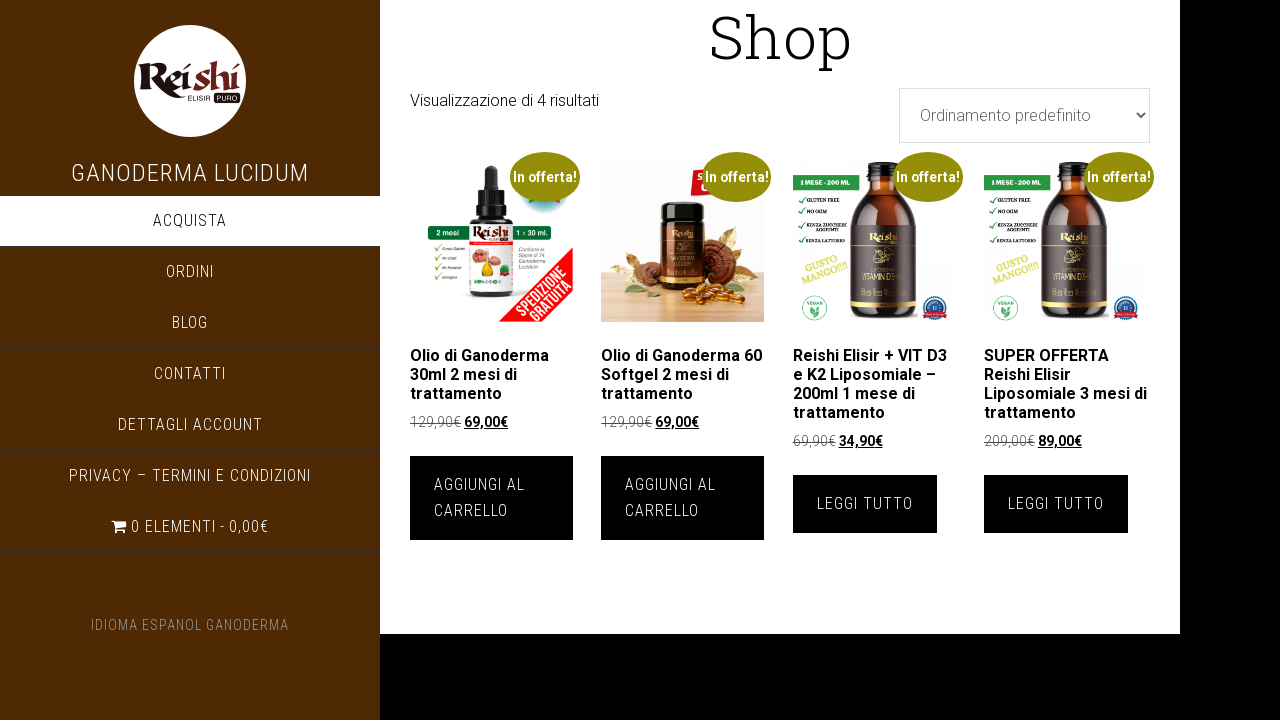

--- FILE ---
content_type: text/html; charset=UTF-8
request_url: https://reishi-elisir.com/negozio/
body_size: 13256
content:
<!DOCTYPE html>
<html lang="it-IT">
<head >
<meta charset="UTF-8" />
<meta name="viewport" content="width=device-width, initial-scale=1" />
<link rel="dns-prefetch" href="//cdn.hu-manity.co" />
		<!-- Cookie Compliance -->
		<script type="text/javascript">var huOptions = {"appID":"reishi-elisircom-5869e2e","currentLanguage":"it","blocking":true,"globalCookie":false,"isAdmin":false,"privacyConsent":true,"forms":[],"debugMode":true,"customProviders":[],"customPatterns":[]};</script>
		<script type="text/javascript" src="https://cdn.hu-manity.co/hu-banner.min.js"></script><meta name='robots' content='index, follow, max-image-preview:large, max-snippet:-1, max-video-preview:-1' />

	<!-- This site is optimized with the Yoast SEO plugin v26.8 - https://yoast.com/product/yoast-seo-wordpress/ -->
	<title>Shop - Ganoderma Lucidum</title>
	<link rel="canonical" href="https://reishi-elisir.com/negozio/" />
	<meta property="og:locale" content="it_IT" />
	<meta property="og:type" content="article" />
	<meta property="og:title" content="Shop - Ganoderma Lucidum" />
	<meta property="og:url" content="https://reishi-elisir.com/negozio/" />
	<meta property="og:site_name" content="Ganoderma Lucidum" />
	<meta property="article:publisher" content="https://www.facebook.com/ReishiElisir/" />
	<meta name="twitter:card" content="summary_large_image" />
	<meta name="twitter:site" content="@italianway_net" />
	<script type="application/ld+json" class="yoast-schema-graph">{"@context":"https://schema.org","@graph":[{"@type":"WebPage","@id":"https://reishi-elisir.com/negozio/","url":"https://reishi-elisir.com/negozio/","name":"Shop - Ganoderma Lucidum","isPartOf":{"@id":"https://reishi-elisir.com/#website"},"datePublished":"2019-09-12T10:34:15+00:00","breadcrumb":{"@id":"https://reishi-elisir.com/negozio/#breadcrumb"},"inLanguage":"it-IT","potentialAction":[{"@type":"ReadAction","target":["https://reishi-elisir.com/negozio/"]}]},{"@type":"BreadcrumbList","@id":"https://reishi-elisir.com/negozio/#breadcrumb","itemListElement":[{"@type":"ListItem","position":1,"name":"Home","item":"https://reishi-elisir.com/"},{"@type":"ListItem","position":2,"name":"Shop"}]},{"@type":"WebSite","@id":"https://reishi-elisir.com/#website","url":"https://reishi-elisir.com/","name":"Ganoderma Lucidum estratto puro (Reishi Elisir®)","description":"","publisher":{"@id":"https://reishi-elisir.com/#organization"},"potentialAction":[{"@type":"SearchAction","target":{"@type":"EntryPoint","urlTemplate":"https://reishi-elisir.com/?s={search_term_string}"},"query-input":{"@type":"PropertyValueSpecification","valueRequired":true,"valueName":"search_term_string"}}],"inLanguage":"it-IT"},{"@type":"Organization","@id":"https://reishi-elisir.com/#organization","name":"Ganoderma Lucidum","url":"https://reishi-elisir.com/","logo":{"@type":"ImageObject","inLanguage":"it-IT","@id":"https://reishi-elisir.com/#/schema/logo/image/","url":"https://reishi-elisir.com/wp-content/uploads/2018/03/logo-italianway-2018-SMALL.png","contentUrl":"https://reishi-elisir.com/wp-content/uploads/2018/03/logo-italianway-2018-SMALL.png","width":300,"height":194,"caption":"Ganoderma Lucidum"},"image":{"@id":"https://reishi-elisir.com/#/schema/logo/image/"},"sameAs":["https://www.facebook.com/ReishiElisir/","https://x.com/italianway_net","https://www.instagram.com/italian_way_benessere/","https://sk.linkedin.com/in/luca-baggiolini-a04894149","https://www.pinterest.it/italianwaysuperfood/","https://www.youtube.com/channel/UCPYtGyHVZphu3KURazIx7og"]}]}</script>
	<!-- / Yoast SEO plugin. -->


<link rel='dns-prefetch' href='//www.googletagmanager.com' />
<link rel='dns-prefetch' href='//fonts.googleapis.com' />
<link rel='dns-prefetch' href='//use.fontawesome.com' />
<link rel="alternate" type="application/rss+xml" title="Ganoderma Lucidum &raquo; Feed" href="https://reishi-elisir.com/feed/" />
<link rel="alternate" type="application/rss+xml" title="Ganoderma Lucidum &raquo; Feed dei commenti" href="https://reishi-elisir.com/comments/feed/" />
<link rel="alternate" title="oEmbed (JSON)" type="application/json+oembed" href="https://reishi-elisir.com/wp-json/oembed/1.0/embed?url=https%3A%2F%2Freishi-elisir.com%2Fnegozio%2F" />
<link rel="alternate" title="oEmbed (XML)" type="text/xml+oembed" href="https://reishi-elisir.com/wp-json/oembed/1.0/embed?url=https%3A%2F%2Freishi-elisir.com%2Fnegozio%2F&#038;format=xml" />
<style id='wp-img-auto-sizes-contain-inline-css' type='text/css'>
img:is([sizes=auto i],[sizes^="auto," i]){contain-intrinsic-size:3000px 1500px}
/*# sourceURL=wp-img-auto-sizes-contain-inline-css */
</style>
<link rel='stylesheet' id='sixteen-nine-pro-theme-css' href='https://reishi-elisir.com/wp-content/themes/sixteen-nine-pro/style.css?ver=1.1' type='text/css' media='all' />
<style id='wp-emoji-styles-inline-css' type='text/css'>

	img.wp-smiley, img.emoji {
		display: inline !important;
		border: none !important;
		box-shadow: none !important;
		height: 1em !important;
		width: 1em !important;
		margin: 0 0.07em !important;
		vertical-align: -0.1em !important;
		background: none !important;
		padding: 0 !important;
	}
/*# sourceURL=wp-emoji-styles-inline-css */
</style>
<link rel='stylesheet' id='wp-block-library-css' href='https://reishi-elisir.com/wp-includes/css/dist/block-library/style.min.css?ver=6.9' type='text/css' media='all' />
<style id='classic-theme-styles-inline-css' type='text/css'>
/*! This file is auto-generated */
.wp-block-button__link{color:#fff;background-color:#32373c;border-radius:9999px;box-shadow:none;text-decoration:none;padding:calc(.667em + 2px) calc(1.333em + 2px);font-size:1.125em}.wp-block-file__button{background:#32373c;color:#fff;text-decoration:none}
/*# sourceURL=/wp-includes/css/classic-themes.min.css */
</style>
<style id='global-styles-inline-css' type='text/css'>
:root{--wp--preset--aspect-ratio--square: 1;--wp--preset--aspect-ratio--4-3: 4/3;--wp--preset--aspect-ratio--3-4: 3/4;--wp--preset--aspect-ratio--3-2: 3/2;--wp--preset--aspect-ratio--2-3: 2/3;--wp--preset--aspect-ratio--16-9: 16/9;--wp--preset--aspect-ratio--9-16: 9/16;--wp--preset--color--black: #000000;--wp--preset--color--cyan-bluish-gray: #abb8c3;--wp--preset--color--white: #ffffff;--wp--preset--color--pale-pink: #f78da7;--wp--preset--color--vivid-red: #cf2e2e;--wp--preset--color--luminous-vivid-orange: #ff6900;--wp--preset--color--luminous-vivid-amber: #fcb900;--wp--preset--color--light-green-cyan: #7bdcb5;--wp--preset--color--vivid-green-cyan: #00d084;--wp--preset--color--pale-cyan-blue: #8ed1fc;--wp--preset--color--vivid-cyan-blue: #0693e3;--wp--preset--color--vivid-purple: #9b51e0;--wp--preset--gradient--vivid-cyan-blue-to-vivid-purple: linear-gradient(135deg,rgb(6,147,227) 0%,rgb(155,81,224) 100%);--wp--preset--gradient--light-green-cyan-to-vivid-green-cyan: linear-gradient(135deg,rgb(122,220,180) 0%,rgb(0,208,130) 100%);--wp--preset--gradient--luminous-vivid-amber-to-luminous-vivid-orange: linear-gradient(135deg,rgb(252,185,0) 0%,rgb(255,105,0) 100%);--wp--preset--gradient--luminous-vivid-orange-to-vivid-red: linear-gradient(135deg,rgb(255,105,0) 0%,rgb(207,46,46) 100%);--wp--preset--gradient--very-light-gray-to-cyan-bluish-gray: linear-gradient(135deg,rgb(238,238,238) 0%,rgb(169,184,195) 100%);--wp--preset--gradient--cool-to-warm-spectrum: linear-gradient(135deg,rgb(74,234,220) 0%,rgb(151,120,209) 20%,rgb(207,42,186) 40%,rgb(238,44,130) 60%,rgb(251,105,98) 80%,rgb(254,248,76) 100%);--wp--preset--gradient--blush-light-purple: linear-gradient(135deg,rgb(255,206,236) 0%,rgb(152,150,240) 100%);--wp--preset--gradient--blush-bordeaux: linear-gradient(135deg,rgb(254,205,165) 0%,rgb(254,45,45) 50%,rgb(107,0,62) 100%);--wp--preset--gradient--luminous-dusk: linear-gradient(135deg,rgb(255,203,112) 0%,rgb(199,81,192) 50%,rgb(65,88,208) 100%);--wp--preset--gradient--pale-ocean: linear-gradient(135deg,rgb(255,245,203) 0%,rgb(182,227,212) 50%,rgb(51,167,181) 100%);--wp--preset--gradient--electric-grass: linear-gradient(135deg,rgb(202,248,128) 0%,rgb(113,206,126) 100%);--wp--preset--gradient--midnight: linear-gradient(135deg,rgb(2,3,129) 0%,rgb(40,116,252) 100%);--wp--preset--font-size--small: 13px;--wp--preset--font-size--medium: 20px;--wp--preset--font-size--large: 36px;--wp--preset--font-size--x-large: 42px;--wp--preset--spacing--20: 0.44rem;--wp--preset--spacing--30: 0.67rem;--wp--preset--spacing--40: 1rem;--wp--preset--spacing--50: 1.5rem;--wp--preset--spacing--60: 2.25rem;--wp--preset--spacing--70: 3.38rem;--wp--preset--spacing--80: 5.06rem;--wp--preset--shadow--natural: 6px 6px 9px rgba(0, 0, 0, 0.2);--wp--preset--shadow--deep: 12px 12px 50px rgba(0, 0, 0, 0.4);--wp--preset--shadow--sharp: 6px 6px 0px rgba(0, 0, 0, 0.2);--wp--preset--shadow--outlined: 6px 6px 0px -3px rgb(255, 255, 255), 6px 6px rgb(0, 0, 0);--wp--preset--shadow--crisp: 6px 6px 0px rgb(0, 0, 0);}:where(.is-layout-flex){gap: 0.5em;}:where(.is-layout-grid){gap: 0.5em;}body .is-layout-flex{display: flex;}.is-layout-flex{flex-wrap: wrap;align-items: center;}.is-layout-flex > :is(*, div){margin: 0;}body .is-layout-grid{display: grid;}.is-layout-grid > :is(*, div){margin: 0;}:where(.wp-block-columns.is-layout-flex){gap: 2em;}:where(.wp-block-columns.is-layout-grid){gap: 2em;}:where(.wp-block-post-template.is-layout-flex){gap: 1.25em;}:where(.wp-block-post-template.is-layout-grid){gap: 1.25em;}.has-black-color{color: var(--wp--preset--color--black) !important;}.has-cyan-bluish-gray-color{color: var(--wp--preset--color--cyan-bluish-gray) !important;}.has-white-color{color: var(--wp--preset--color--white) !important;}.has-pale-pink-color{color: var(--wp--preset--color--pale-pink) !important;}.has-vivid-red-color{color: var(--wp--preset--color--vivid-red) !important;}.has-luminous-vivid-orange-color{color: var(--wp--preset--color--luminous-vivid-orange) !important;}.has-luminous-vivid-amber-color{color: var(--wp--preset--color--luminous-vivid-amber) !important;}.has-light-green-cyan-color{color: var(--wp--preset--color--light-green-cyan) !important;}.has-vivid-green-cyan-color{color: var(--wp--preset--color--vivid-green-cyan) !important;}.has-pale-cyan-blue-color{color: var(--wp--preset--color--pale-cyan-blue) !important;}.has-vivid-cyan-blue-color{color: var(--wp--preset--color--vivid-cyan-blue) !important;}.has-vivid-purple-color{color: var(--wp--preset--color--vivid-purple) !important;}.has-black-background-color{background-color: var(--wp--preset--color--black) !important;}.has-cyan-bluish-gray-background-color{background-color: var(--wp--preset--color--cyan-bluish-gray) !important;}.has-white-background-color{background-color: var(--wp--preset--color--white) !important;}.has-pale-pink-background-color{background-color: var(--wp--preset--color--pale-pink) !important;}.has-vivid-red-background-color{background-color: var(--wp--preset--color--vivid-red) !important;}.has-luminous-vivid-orange-background-color{background-color: var(--wp--preset--color--luminous-vivid-orange) !important;}.has-luminous-vivid-amber-background-color{background-color: var(--wp--preset--color--luminous-vivid-amber) !important;}.has-light-green-cyan-background-color{background-color: var(--wp--preset--color--light-green-cyan) !important;}.has-vivid-green-cyan-background-color{background-color: var(--wp--preset--color--vivid-green-cyan) !important;}.has-pale-cyan-blue-background-color{background-color: var(--wp--preset--color--pale-cyan-blue) !important;}.has-vivid-cyan-blue-background-color{background-color: var(--wp--preset--color--vivid-cyan-blue) !important;}.has-vivid-purple-background-color{background-color: var(--wp--preset--color--vivid-purple) !important;}.has-black-border-color{border-color: var(--wp--preset--color--black) !important;}.has-cyan-bluish-gray-border-color{border-color: var(--wp--preset--color--cyan-bluish-gray) !important;}.has-white-border-color{border-color: var(--wp--preset--color--white) !important;}.has-pale-pink-border-color{border-color: var(--wp--preset--color--pale-pink) !important;}.has-vivid-red-border-color{border-color: var(--wp--preset--color--vivid-red) !important;}.has-luminous-vivid-orange-border-color{border-color: var(--wp--preset--color--luminous-vivid-orange) !important;}.has-luminous-vivid-amber-border-color{border-color: var(--wp--preset--color--luminous-vivid-amber) !important;}.has-light-green-cyan-border-color{border-color: var(--wp--preset--color--light-green-cyan) !important;}.has-vivid-green-cyan-border-color{border-color: var(--wp--preset--color--vivid-green-cyan) !important;}.has-pale-cyan-blue-border-color{border-color: var(--wp--preset--color--pale-cyan-blue) !important;}.has-vivid-cyan-blue-border-color{border-color: var(--wp--preset--color--vivid-cyan-blue) !important;}.has-vivid-purple-border-color{border-color: var(--wp--preset--color--vivid-purple) !important;}.has-vivid-cyan-blue-to-vivid-purple-gradient-background{background: var(--wp--preset--gradient--vivid-cyan-blue-to-vivid-purple) !important;}.has-light-green-cyan-to-vivid-green-cyan-gradient-background{background: var(--wp--preset--gradient--light-green-cyan-to-vivid-green-cyan) !important;}.has-luminous-vivid-amber-to-luminous-vivid-orange-gradient-background{background: var(--wp--preset--gradient--luminous-vivid-amber-to-luminous-vivid-orange) !important;}.has-luminous-vivid-orange-to-vivid-red-gradient-background{background: var(--wp--preset--gradient--luminous-vivid-orange-to-vivid-red) !important;}.has-very-light-gray-to-cyan-bluish-gray-gradient-background{background: var(--wp--preset--gradient--very-light-gray-to-cyan-bluish-gray) !important;}.has-cool-to-warm-spectrum-gradient-background{background: var(--wp--preset--gradient--cool-to-warm-spectrum) !important;}.has-blush-light-purple-gradient-background{background: var(--wp--preset--gradient--blush-light-purple) !important;}.has-blush-bordeaux-gradient-background{background: var(--wp--preset--gradient--blush-bordeaux) !important;}.has-luminous-dusk-gradient-background{background: var(--wp--preset--gradient--luminous-dusk) !important;}.has-pale-ocean-gradient-background{background: var(--wp--preset--gradient--pale-ocean) !important;}.has-electric-grass-gradient-background{background: var(--wp--preset--gradient--electric-grass) !important;}.has-midnight-gradient-background{background: var(--wp--preset--gradient--midnight) !important;}.has-small-font-size{font-size: var(--wp--preset--font-size--small) !important;}.has-medium-font-size{font-size: var(--wp--preset--font-size--medium) !important;}.has-large-font-size{font-size: var(--wp--preset--font-size--large) !important;}.has-x-large-font-size{font-size: var(--wp--preset--font-size--x-large) !important;}
:where(.wp-block-post-template.is-layout-flex){gap: 1.25em;}:where(.wp-block-post-template.is-layout-grid){gap: 1.25em;}
:where(.wp-block-term-template.is-layout-flex){gap: 1.25em;}:where(.wp-block-term-template.is-layout-grid){gap: 1.25em;}
:where(.wp-block-columns.is-layout-flex){gap: 2em;}:where(.wp-block-columns.is-layout-grid){gap: 2em;}
:root :where(.wp-block-pullquote){font-size: 1.5em;line-height: 1.6;}
/*# sourceURL=global-styles-inline-css */
</style>
<link rel='stylesheet' id='contact-form-7-css' href='https://reishi-elisir.com/wp-content/plugins/contact-form-7/includes/css/styles.css?ver=6.1.4' type='text/css' media='all' />
<link rel='stylesheet' id='wpmenucart-icons-css' href='https://reishi-elisir.com/wp-content/plugins/woocommerce-menu-bar-cart/assets/css/wpmenucart-icons.min.css?ver=2.14.12' type='text/css' media='all' />
<style id='wpmenucart-icons-inline-css' type='text/css'>
@font-face{font-family:WPMenuCart;src:url(https://reishi-elisir.com/wp-content/plugins/woocommerce-menu-bar-cart/assets/fonts/WPMenuCart.eot);src:url(https://reishi-elisir.com/wp-content/plugins/woocommerce-menu-bar-cart/assets/fonts/WPMenuCart.eot?#iefix) format('embedded-opentype'),url(https://reishi-elisir.com/wp-content/plugins/woocommerce-menu-bar-cart/assets/fonts/WPMenuCart.woff2) format('woff2'),url(https://reishi-elisir.com/wp-content/plugins/woocommerce-menu-bar-cart/assets/fonts/WPMenuCart.woff) format('woff'),url(https://reishi-elisir.com/wp-content/plugins/woocommerce-menu-bar-cart/assets/fonts/WPMenuCart.ttf) format('truetype'),url(https://reishi-elisir.com/wp-content/plugins/woocommerce-menu-bar-cart/assets/fonts/WPMenuCart.svg#WPMenuCart) format('svg');font-weight:400;font-style:normal;font-display:swap}
/*# sourceURL=wpmenucart-icons-inline-css */
</style>
<link rel='stylesheet' id='wpmenucart-css' href='https://reishi-elisir.com/wp-content/plugins/woocommerce-menu-bar-cart/assets/css/wpmenucart-main.min.css?ver=2.14.12' type='text/css' media='all' />
<link rel='stylesheet' id='woocommerce-layout-css' href='https://reishi-elisir.com/wp-content/plugins/woocommerce/assets/css/woocommerce-layout.css?ver=10.4.3' type='text/css' media='all' />
<link rel='stylesheet' id='woocommerce-smallscreen-css' href='https://reishi-elisir.com/wp-content/plugins/woocommerce/assets/css/woocommerce-smallscreen.css?ver=10.4.3' type='text/css' media='only screen and (max-width: 768px)' />
<link rel='stylesheet' id='woocommerce-general-css' href='https://reishi-elisir.com/wp-content/plugins/woocommerce/assets/css/woocommerce.css?ver=10.4.3' type='text/css' media='all' />
<style id='woocommerce-inline-inline-css' type='text/css'>
.woocommerce form .form-row .required { visibility: visible; }
/*# sourceURL=woocommerce-inline-inline-css */
</style>
<link rel='stylesheet' id='dashicons-css' href='https://reishi-elisir.com/wp-includes/css/dashicons.min.css?ver=6.9' type='text/css' media='all' />
<link rel='stylesheet' id='google-font-css' href='//fonts.googleapis.com/css?family=Playfair+Display%3A300italic%7CRoboto%3A300%2C700%7CRoboto+Condensed%3A300%2C700%7CRoboto+Slab%3A300&#038;ver=3.6.1' type='text/css' media='all' />
<link rel='stylesheet' id='newsletter-css' href='https://reishi-elisir.com/wp-content/plugins/newsletter/style.css?ver=9.1.1' type='text/css' media='all' />
<link rel='stylesheet' id='bfa-font-awesome-css' href='https://use.fontawesome.com/releases/v5.15.4/css/all.css?ver=2.0.3' type='text/css' media='all' />
<link rel='stylesheet' id='bfa-font-awesome-v4-shim-css' href='https://use.fontawesome.com/releases/v5.15.4/css/v4-shims.css?ver=2.0.3' type='text/css' media='all' />
<style id='bfa-font-awesome-v4-shim-inline-css' type='text/css'>

			@font-face {
				font-family: 'FontAwesome';
				src: url('https://use.fontawesome.com/releases/v5.15.4/webfonts/fa-brands-400.eot'),
				url('https://use.fontawesome.com/releases/v5.15.4/webfonts/fa-brands-400.eot?#iefix') format('embedded-opentype'),
				url('https://use.fontawesome.com/releases/v5.15.4/webfonts/fa-brands-400.woff2') format('woff2'),
				url('https://use.fontawesome.com/releases/v5.15.4/webfonts/fa-brands-400.woff') format('woff'),
				url('https://use.fontawesome.com/releases/v5.15.4/webfonts/fa-brands-400.ttf') format('truetype'),
				url('https://use.fontawesome.com/releases/v5.15.4/webfonts/fa-brands-400.svg#fontawesome') format('svg');
			}

			@font-face {
				font-family: 'FontAwesome';
				src: url('https://use.fontawesome.com/releases/v5.15.4/webfonts/fa-solid-900.eot'),
				url('https://use.fontawesome.com/releases/v5.15.4/webfonts/fa-solid-900.eot?#iefix') format('embedded-opentype'),
				url('https://use.fontawesome.com/releases/v5.15.4/webfonts/fa-solid-900.woff2') format('woff2'),
				url('https://use.fontawesome.com/releases/v5.15.4/webfonts/fa-solid-900.woff') format('woff'),
				url('https://use.fontawesome.com/releases/v5.15.4/webfonts/fa-solid-900.ttf') format('truetype'),
				url('https://use.fontawesome.com/releases/v5.15.4/webfonts/fa-solid-900.svg#fontawesome') format('svg');
			}

			@font-face {
				font-family: 'FontAwesome';
				src: url('https://use.fontawesome.com/releases/v5.15.4/webfonts/fa-regular-400.eot'),
				url('https://use.fontawesome.com/releases/v5.15.4/webfonts/fa-regular-400.eot?#iefix') format('embedded-opentype'),
				url('https://use.fontawesome.com/releases/v5.15.4/webfonts/fa-regular-400.woff2') format('woff2'),
				url('https://use.fontawesome.com/releases/v5.15.4/webfonts/fa-regular-400.woff') format('woff'),
				url('https://use.fontawesome.com/releases/v5.15.4/webfonts/fa-regular-400.ttf') format('truetype'),
				url('https://use.fontawesome.com/releases/v5.15.4/webfonts/fa-regular-400.svg#fontawesome') format('svg');
				unicode-range: U+F004-F005,U+F007,U+F017,U+F022,U+F024,U+F02E,U+F03E,U+F044,U+F057-F059,U+F06E,U+F070,U+F075,U+F07B-F07C,U+F080,U+F086,U+F089,U+F094,U+F09D,U+F0A0,U+F0A4-F0A7,U+F0C5,U+F0C7-F0C8,U+F0E0,U+F0EB,U+F0F3,U+F0F8,U+F0FE,U+F111,U+F118-F11A,U+F11C,U+F133,U+F144,U+F146,U+F14A,U+F14D-F14E,U+F150-F152,U+F15B-F15C,U+F164-F165,U+F185-F186,U+F191-F192,U+F1AD,U+F1C1-F1C9,U+F1CD,U+F1D8,U+F1E3,U+F1EA,U+F1F6,U+F1F9,U+F20A,U+F247-F249,U+F24D,U+F254-F25B,U+F25D,U+F267,U+F271-F274,U+F279,U+F28B,U+F28D,U+F2B5-F2B6,U+F2B9,U+F2BB,U+F2BD,U+F2C1-F2C2,U+F2D0,U+F2D2,U+F2DC,U+F2ED,U+F328,U+F358-F35B,U+F3A5,U+F3D1,U+F410,U+F4AD;
			}
		
/*# sourceURL=bfa-font-awesome-v4-shim-inline-css */
</style>
<link rel='stylesheet' id='cwginstock_frontend_css-css' href='https://reishi-elisir.com/wp-content/plugins/back-in-stock-notifier-for-woocommerce/assets/css/frontend.min.css?ver=6.3.0' type='text/css' media='' />
<link rel='stylesheet' id='cwginstock_bootstrap-css' href='https://reishi-elisir.com/wp-content/plugins/back-in-stock-notifier-for-woocommerce/assets/css/bootstrap.min.css?ver=6.3.0' type='text/css' media='' />
<link rel='stylesheet' id='cwginstock_phone_css-css' href='https://reishi-elisir.com/wp-content/plugins/back-in-stock-notifier-for-woocommerce/assets/css/intlTelInput.min.css?ver=6.3.0' type='text/css' media='' />
<script type="text/javascript" id="woocommerce-google-analytics-integration-gtag-js-after">
/* <![CDATA[ */
/* Google Analytics for WooCommerce (gtag.js) */
					window.dataLayer = window.dataLayer || [];
					function gtag(){dataLayer.push(arguments);}
					// Set up default consent state.
					for ( const mode of [{"analytics_storage":"denied","ad_storage":"denied","ad_user_data":"denied","ad_personalization":"denied","region":["AT","BE","BG","HR","CY","CZ","DK","EE","FI","FR","DE","GR","HU","IS","IE","IT","LV","LI","LT","LU","MT","NL","NO","PL","PT","RO","SK","SI","ES","SE","GB","CH"]}] || [] ) {
						gtag( "consent", "default", { "wait_for_update": 500, ...mode } );
					}
					gtag("js", new Date());
					gtag("set", "developer_id.dOGY3NW", true);
					gtag("config", "UA-248912721-1", {"track_404":true,"allow_google_signals":true,"logged_in":false,"linker":{"domains":[],"allow_incoming":false},"custom_map":{"dimension1":"logged_in"}});
//# sourceURL=woocommerce-google-analytics-integration-gtag-js-after
/* ]]> */
</script>
<script type="text/javascript" src="https://reishi-elisir.com/wp-includes/js/jquery/jquery.min.js?ver=3.7.1" id="jquery-core-js"></script>
<script type="text/javascript" async='async' src="https://reishi-elisir.com/wp-includes/js/jquery/jquery-migrate.min.js?ver=3.4.1" id="jquery-migrate-js"></script>
<script type="text/javascript" async='async' src="https://reishi-elisir.com/wp-content/plugins/woocommerce/assets/js/jquery-blockui/jquery.blockUI.min.js?ver=2.7.0-wc.10.4.3" id="wc-jquery-blockui-js" data-wp-strategy="defer"></script>
<script type="text/javascript" id="wc-add-to-cart-js-extra">
/* <![CDATA[ */
var wc_add_to_cart_params = {"ajax_url":"/wp-admin/admin-ajax.php","wc_ajax_url":"/?wc-ajax=%%endpoint%%","i18n_view_cart":"Visualizza carrello","cart_url":"https://reishi-elisir.com/carrello/","is_cart":"","cart_redirect_after_add":"no"};
//# sourceURL=wc-add-to-cart-js-extra
/* ]]> */
</script>
<script type="text/javascript" async='async' src="https://reishi-elisir.com/wp-content/plugins/woocommerce/assets/js/frontend/add-to-cart.min.js?ver=10.4.3" id="wc-add-to-cart-js" defer="defer" data-wp-strategy="defer"></script>
<script type="text/javascript" async='async' src="https://reishi-elisir.com/wp-content/plugins/woocommerce/assets/js/js-cookie/js.cookie.min.js?ver=2.1.4-wc.10.4.3" id="wc-js-cookie-js" defer="defer" data-wp-strategy="defer"></script>
<script type="text/javascript" id="woocommerce-js-extra">
/* <![CDATA[ */
var woocommerce_params = {"ajax_url":"/wp-admin/admin-ajax.php","wc_ajax_url":"/?wc-ajax=%%endpoint%%","i18n_password_show":"Mostra password","i18n_password_hide":"Nascondi password"};
//# sourceURL=woocommerce-js-extra
/* ]]> */
</script>
<script type="text/javascript" async='async' src="https://reishi-elisir.com/wp-content/plugins/woocommerce/assets/js/frontend/woocommerce.min.js?ver=10.4.3" id="woocommerce-js" defer="defer" data-wp-strategy="defer"></script>
<script type="text/javascript" async='async' src="https://reishi-elisir.com/wp-content/themes/sixteen-nine-pro/js/responsive-menu.js?ver=1.0.0" id="sixteen-nine-responsive-menu-js"></script>

<!-- Snippet del tag Google (gtag.js) aggiunto da Site Kit -->
<!-- Snippet Google Analytics aggiunto da Site Kit -->
<!-- Snippet di Google Ads aggiunto da Site Kit -->
<script type="text/javascript" async='async' src="https://www.googletagmanager.com/gtag/js?id=G-QB00NYFYS3" id="google_gtagjs-js" async></script>
<script type="text/javascript" id="google_gtagjs-js-after">
/* <![CDATA[ */
window.dataLayer = window.dataLayer || [];function gtag(){dataLayer.push(arguments);}
gtag("set","linker",{"domains":["reishi-elisir.com"]});
gtag("js", new Date());
gtag("set", "developer_id.dZTNiMT", true);
gtag("config", "G-QB00NYFYS3");
gtag("config", "AW-955222058");
//# sourceURL=google_gtagjs-js-after
/* ]]> */
</script>
<link rel="https://api.w.org/" href="https://reishi-elisir.com/wp-json/" /><link rel="alternate" title="JSON" type="application/json" href="https://reishi-elisir.com/wp-json/wp/v2/pages/833" /><link rel="EditURI" type="application/rsd+xml" title="RSD" href="https://reishi-elisir.com/xmlrpc.php?rsd" />
<meta name="generator" content="WordPress 6.9" />
<meta name="generator" content="WooCommerce 10.4.3" />
<link rel='shortlink' href='https://reishi-elisir.com/?p=833' />
<meta name="generator" content="Site Kit by Google 1.170.0" /><!-- Google Tag Manager -->
<script>(function(w,d,s,l,i){w[l]=w[l]||[];w[l].push({'gtm.start':
new Date().getTime(),event:'gtm.js'});var f=d.getElementsByTagName(s)[0],
j=d.createElement(s),dl=l!='dataLayer'?'&l='+l:'';j.async=true;j.src=
'https://www.googletagmanager.com/gtm.js?id='+i+dl;f.parentNode.insertBefore(j,f);
})(window,document,'script','dataLayer','GTM-5CKHPQL');</script>
<!-- End Google Tag Manager -->
<!-- Global site tag (gtag.js) - Google Analytics -->
<script async src="https://www.googletagmanager.com/gtag/js?id=UA-62786898-1"></script>
<script>
  window.dataLayer = window.dataLayer || [];
  function gtag(){dataLayer.push(arguments);}
  gtag('js', new Date());

  gtag('config', 'UA-62786898-1');
  gtag('config', 'AW-955222058');
   

</script>
<meta name="google-site-verification" content="73zOt8ZuQEKnq_b3wjZHH4cIbSOuaMPRoq-j_QvybaY" />

<!-- Global site tag (gtag.js) - Google Analytics -->
<script async src="https://www.googletagmanager.com/gtag/js?id=UA-139879472-1"></script>
<script>
  window.dataLayer = window.dataLayer || [];
  function gtag(){dataLayer.push(arguments);}
  gtag('js', new Date());
  gtag('config', 'UA-139879472-1', {
  'linker': {
  'domains': ['reishi-elisir.com', 'italianway.net']
  }
});
</script>
<!-- Global site tag (gtag.js) - Google Ads: 955222058 -->
<script async src="https://www.googletagmanager.com/gtag/js?id=AW-955222058"></script>
<script>
  window.dataLayer = window.dataLayer || [];
  function gtag(){dataLayer.push(arguments);}
  gtag('js', new Date());

  gtag('config', 'AW-955222058');
</script>

	<noscript><style>.woocommerce-product-gallery{ opacity: 1 !important; }</style></noscript>
	
<!-- Meta tag Google AdSense aggiunti da Site Kit -->
<meta name="google-adsense-platform-account" content="ca-host-pub-2644536267352236">
<meta name="google-adsense-platform-domain" content="sitekit.withgoogle.com">
<!-- Fine dei meta tag Google AdSense aggiunti da Site Kit -->
<meta name="generator" content="Elementor 3.34.1; features: additional_custom_breakpoints; settings: css_print_method-external, google_font-enabled, font_display-swap">
			<style>
				.e-con.e-parent:nth-of-type(n+4):not(.e-lazyloaded):not(.e-no-lazyload),
				.e-con.e-parent:nth-of-type(n+4):not(.e-lazyloaded):not(.e-no-lazyload) * {
					background-image: none !important;
				}
				@media screen and (max-height: 1024px) {
					.e-con.e-parent:nth-of-type(n+3):not(.e-lazyloaded):not(.e-no-lazyload),
					.e-con.e-parent:nth-of-type(n+3):not(.e-lazyloaded):not(.e-no-lazyload) * {
						background-image: none !important;
					}
				}
				@media screen and (max-height: 640px) {
					.e-con.e-parent:nth-of-type(n+2):not(.e-lazyloaded):not(.e-no-lazyload),
					.e-con.e-parent:nth-of-type(n+2):not(.e-lazyloaded):not(.e-no-lazyload) * {
						background-image: none !important;
					}
				}
			</style>
			<style  type="text/css">.site-title a { color: #ffffff; }</style>

<!-- Snippet Google Tag Manager aggiunto da Site Kit -->
<script type="text/javascript">
/* <![CDATA[ */

			( function( w, d, s, l, i ) {
				w[l] = w[l] || [];
				w[l].push( {'gtm.start': new Date().getTime(), event: 'gtm.js'} );
				var f = d.getElementsByTagName( s )[0],
					j = d.createElement( s ), dl = l != 'dataLayer' ? '&l=' + l : '';
				j.async = true;
				j.src = 'https://www.googletagmanager.com/gtm.js?id=' + i + dl;
				f.parentNode.insertBefore( j, f );
			} )( window, document, 'script', 'dataLayer', 'GTM-TFXMN4R' );
			
/* ]]> */
</script>

<!-- Termina lo snippet Google Tag Manager aggiunto da Site Kit -->
<link rel="icon" href="https://reishi-elisir.com/wp-content/uploads/2018/07/Reishi-100x100.png" sizes="32x32" />
<link rel="icon" href="https://reishi-elisir.com/wp-content/uploads/2018/07/Reishi.png" sizes="192x192" />
<link rel="apple-touch-icon" href="https://reishi-elisir.com/wp-content/uploads/2018/07/Reishi.png" />
<meta name="msapplication-TileImage" content="https://reishi-elisir.com/wp-content/uploads/2018/07/Reishi.png" />
</head>
<body data-rsssl=1 class="wp-singular page-template-default page page-id-833 wp-theme-genesis wp-child-theme-sixteen-nine-pro theme-genesis cookies-not-set woocommerce-shop woocommerce woocommerce-page woocommerce-no-js custom-header content-sidebar genesis-breadcrumbs-hidden elementor-default elementor-kit-5093">		<!-- Snippet Google Tag Manager (noscript) aggiunto da Site Kit -->
		<noscript>
			<iframe src="https://www.googletagmanager.com/ns.html?id=GTM-TFXMN4R" height="0" width="0" style="display:none;visibility:hidden"></iframe>
		</noscript>
		<!-- Termina lo snippet Google Tag Manager (noscript) aggiunto da Site Kit -->
		<div class="site-container"><header class="site-header"><div class="wrap"><div class="site-avatar"><a href="https://reishi-elisir.com/"><img alt="" src="https://reishi-elisir.com/wp-content/uploads/2018/07/cropped-Reishi.png" /></a></div><div class="title-area"><p class="site-title"><a href="https://reishi-elisir.com/">Ganoderma Lucidum</a></p></div><div class="widget-area header-widget-area"><section id="nav_menu-2" class="widget widget_nav_menu"><div class="widget-wrap"><nav class="nav-header"><ul id="menu-menu-1" class="menu genesis-nav-menu"><li id="menu-item-93" class="menu-item menu-item-type-custom menu-item-object-custom current-menu-item menu-item-93"><a href="https://reishi-elisir.com/negozio/" aria-current="page"><span >Acquista</span></a></li>
<li id="menu-item-2443" class="menu-item menu-item-type-custom menu-item-object-custom menu-item-2443"><a href="https://reishi-elisir.com/mio-account/orders/"><span >Ordini</span></a></li>
<li id="menu-item-15" class="menu-item menu-item-type-taxonomy menu-item-object-category menu-item-15"><a href="https://reishi-elisir.com/category/blog/"><span >Blog</span></a></li>
<li id="menu-item-100" class="menu-item menu-item-type-post_type menu-item-object-page menu-item-100"><a href="https://reishi-elisir.com/contatti/"><span >Contatti</span></a></li>
<li id="menu-item-2444" class="menu-item menu-item-type-custom menu-item-object-custom menu-item-2444"><a href="https://reishi-elisir.com/mio-account/edit-account/"><span >Dettagli account</span></a></li>
<li id="menu-item-406" class="menu-item menu-item-type-post_type menu-item-object-page menu-item-privacy-policy menu-item-406"><a rel="privacy-policy" href="https://reishi-elisir.com/privacy/"><span >Privacy &#8211; Termini e condizioni</span></a></li>
<li class="menu-item wpmenucartli wpmenucart-display-standard menu-item" id="wpmenucartli"><a class="wpmenucart-contents empty-wpmenucart-visible" href="https://reishi-elisir.com/negozio/" title="Vai al negozio"><i class="wpmenucart-icon-shopping-cart-0" role="img" aria-label="Cart"></i><span class="cartcontents">0 elementi</span><span class="amount">0,00&euro;</span></a></li></ul></nav></div></section>
</div><footer class="site-footer"><div class="wrap"><p>Idioma espanol <a href="https://www.reishi-elisir.es/">Ganoderma</a></p></div></footer></div></header><div class="site-inner"><div class="content-sidebar-wrap"><main class="content"><article class="post-833 page type-page status-publish entry" aria-label="Shop"><header class="entry-header"><h1 class="entry-title">Shop</h1>
</header><div class="entry-content"><div class="woocommerce columns-4 "><div class="woocommerce-notices-wrapper"></div><p class="woocommerce-result-count" role="alert" aria-relevant="all" >
	Visualizzazione di 4 risultati</p>
<form class="woocommerce-ordering" method="get">
		<select
		name="orderby"
		class="orderby"
					aria-label="Ordine negozio"
			>
					<option value="menu_order"  selected='selected'>Ordinamento predefinito</option>
					<option value="popularity" >Popolarità</option>
					<option value="rating" >Valutazione media</option>
					<option value="date" >Ordina in base al più recente</option>
					<option value="price" >Prezzo: dal più economico</option>
					<option value="price-desc" >Prezzo: dal più caro</option>
			</select>
	<input type="hidden" name="paged" value="1" />
	</form>
<ul class="products columns-4">
<li class="entry product type-product post-841 status-publish first instock product_cat-senza-categoria product_tag-ganoderma product_tag-ganoderma-lucidum product_tag-reishi has-post-thumbnail sale shipping-taxable purchasable product-type-simple">
	<a href="https://reishi-elisir.com/prodotto/olio-di-ganoderma-30ml-2-mesi-di-trattamento/" class="woocommerce-LoopProduct-link woocommerce-loop-product__link">
	<span class="onsale">In offerta!</span>
	<img fetchpriority="high" decoding="async" width="300" height="300" src="https://reishi-elisir.com/wp-content/uploads/2019/09/ganoderma-lucidum-5-300x300.png" class="attachment-woocommerce_thumbnail size-woocommerce_thumbnail" alt="Olio di Ganoderma 30ml 2 mesi di trattamento" srcset="https://reishi-elisir.com/wp-content/uploads/2019/09/ganoderma-lucidum-5-300x300.png 300w, https://reishi-elisir.com/wp-content/uploads/2019/09/ganoderma-lucidum-5-150x150.png 150w, https://reishi-elisir.com/wp-content/uploads/2019/09/ganoderma-lucidum-5-768x768.png 768w, https://reishi-elisir.com/wp-content/uploads/2019/09/ganoderma-lucidum-5-144x144.png 144w, https://reishi-elisir.com/wp-content/uploads/2019/09/ganoderma-lucidum-5-600x600.png 600w, https://reishi-elisir.com/wp-content/uploads/2019/09/ganoderma-lucidum-5-100x100.png 100w, https://reishi-elisir.com/wp-content/uploads/2019/09/ganoderma-lucidum-5.png 800w" sizes="(max-width: 300px) 100vw, 300px" /><h2 class="woocommerce-loop-product__title">Olio di Ganoderma 30ml 2 mesi di trattamento</h2>
	<span class="price"><del aria-hidden="true"><span class="woocommerce-Price-amount amount"><bdi>129,90<span class="woocommerce-Price-currencySymbol">&euro;</span></bdi></span></del> <span class="screen-reader-text">Il prezzo originale era: 129,90&euro;.</span><ins aria-hidden="true"><span class="woocommerce-Price-amount amount"><bdi>69,00<span class="woocommerce-Price-currencySymbol">&euro;</span></bdi></span></ins><span class="screen-reader-text">Il prezzo attuale è: 69,00&euro;.</span></span>
</a><a href="/negozio/?add-to-cart=841" aria-describedby="woocommerce_loop_add_to_cart_link_describedby_841" data-quantity="1" class="button product_type_simple add_to_cart_button ajax_add_to_cart" data-product_id="841" data-product_sku="" aria-label="Aggiungi al carrello: &quot;Olio di Ganoderma 30ml 2 mesi di trattamento&quot;" rel="nofollow" data-success_message="&quot;Olio di Ganoderma 30ml 2 mesi di trattamento&quot; è stato aggiunto al tuo carrello" role="button">Aggiungi al carrello</a>	<span id="woocommerce_loop_add_to_cart_link_describedby_841" class="screen-reader-text">
			</span>
</li>
<li class="entry product type-product post-843 status-publish instock product_cat-senza-categoria product_tag-ganoderma product_tag-ganoderma-lucidum product_tag-reishi has-post-thumbnail sale shipping-taxable purchasable product-type-simple">
	<a href="https://reishi-elisir.com/prodotto/olio-di-ganoderma-60-softgel-2-mesi-di-trattamento/" class="woocommerce-LoopProduct-link woocommerce-loop-product__link">
	<span class="onsale">In offerta!</span>
	<img decoding="async" width="300" height="300" src="https://reishi-elisir.com/wp-content/uploads/2019/09/reshi-ganoderma-lucidum-300x300.png" class="attachment-woocommerce_thumbnail size-woocommerce_thumbnail" alt="Olio di Ganoderma 60 Softgel 2 mesi di trattamento" srcset="https://reishi-elisir.com/wp-content/uploads/2019/09/reshi-ganoderma-lucidum-300x300.png 300w, https://reishi-elisir.com/wp-content/uploads/2019/09/reshi-ganoderma-lucidum-150x150.png 150w, https://reishi-elisir.com/wp-content/uploads/2019/09/reshi-ganoderma-lucidum-768x768.png 768w, https://reishi-elisir.com/wp-content/uploads/2019/09/reshi-ganoderma-lucidum-600x600.png 600w, https://reishi-elisir.com/wp-content/uploads/2019/09/reshi-ganoderma-lucidum-100x100.png 100w, https://reishi-elisir.com/wp-content/uploads/2019/09/reshi-ganoderma-lucidum.png 1024w" sizes="(max-width: 300px) 100vw, 300px" /><h2 class="woocommerce-loop-product__title">Olio di Ganoderma 60 Softgel 2 mesi di trattamento</h2>
	<span class="price"><del aria-hidden="true"><span class="woocommerce-Price-amount amount"><bdi>129,90<span class="woocommerce-Price-currencySymbol">&euro;</span></bdi></span></del> <span class="screen-reader-text">Il prezzo originale era: 129,90&euro;.</span><ins aria-hidden="true"><span class="woocommerce-Price-amount amount"><bdi>69,00<span class="woocommerce-Price-currencySymbol">&euro;</span></bdi></span></ins><span class="screen-reader-text">Il prezzo attuale è: 69,00&euro;.</span></span>
</a><a href="/negozio/?add-to-cart=843" aria-describedby="woocommerce_loop_add_to_cart_link_describedby_843" data-quantity="1" class="button product_type_simple add_to_cart_button ajax_add_to_cart" data-product_id="843" data-product_sku="" aria-label="Aggiungi al carrello: &quot;Olio di Ganoderma 60 Softgel 2 mesi di trattamento&quot;" rel="nofollow" data-success_message="&quot;Olio di Ganoderma 60 Softgel 2 mesi di trattamento&quot; è stato aggiunto al tuo carrello" role="button">Aggiungi al carrello</a>	<span id="woocommerce_loop_add_to_cart_link_describedby_843" class="screen-reader-text">
			</span>
</li>
<li class="entry product type-product post-5044 status-publish outofstock product_cat-senza-categoria has-post-thumbnail sale shipping-taxable purchasable product-type-simple">
	<a href="https://reishi-elisir.com/prodotto/reishi-elisir-vit-d3-e-k2-liposomiale/" class="woocommerce-LoopProduct-link woocommerce-loop-product__link">
	<span class="onsale">In offerta!</span>
	<img decoding="async" width="300" height="300" src="https://reishi-elisir.com/wp-content/uploads/2022/11/NOVITà2-300x300.png" class="attachment-woocommerce_thumbnail size-woocommerce_thumbnail" alt="Reishi Elisir + VIT D3 e K2 Liposomiale - 200ml 1 mese di trattamento" srcset="https://reishi-elisir.com/wp-content/uploads/2022/11/NOVITà2-300x300.png 300w, https://reishi-elisir.com/wp-content/uploads/2022/11/NOVITà2-150x150.png 150w, https://reishi-elisir.com/wp-content/uploads/2022/11/NOVITà2-768x768.png 768w, https://reishi-elisir.com/wp-content/uploads/2022/11/NOVITà2-600x600.png 600w, https://reishi-elisir.com/wp-content/uploads/2022/11/NOVITà2-100x100.png 100w, https://reishi-elisir.com/wp-content/uploads/2022/11/NOVITà2.png 800w" sizes="(max-width: 300px) 100vw, 300px" /><h2 class="woocommerce-loop-product__title">Reishi Elisir + VIT D3 e K2 Liposomiale &#8211; 200ml 1 mese di trattamento</h2>
	<span class="price"><del aria-hidden="true"><span class="woocommerce-Price-amount amount"><bdi>69,90<span class="woocommerce-Price-currencySymbol">&euro;</span></bdi></span></del> <span class="screen-reader-text">Il prezzo originale era: 69,90&euro;.</span><ins aria-hidden="true"><span class="woocommerce-Price-amount amount"><bdi>34,90<span class="woocommerce-Price-currencySymbol">&euro;</span></bdi></span></ins><span class="screen-reader-text">Il prezzo attuale è: 34,90&euro;.</span></span>
</a><a href="https://reishi-elisir.com/prodotto/reishi-elisir-vit-d3-e-k2-liposomiale/" aria-describedby="woocommerce_loop_add_to_cart_link_describedby_5044" data-quantity="1" class="button product_type_simple" data-product_id="5044" data-product_sku="" aria-label="Leggi di più su &quot;Reishi Elisir + VIT D3 e K2 Liposomiale - 200ml 1 mese di trattamento&quot;" rel="nofollow" data-success_message="">Leggi tutto</a>	<span id="woocommerce_loop_add_to_cart_link_describedby_5044" class="screen-reader-text">
			</span>
</li>
<li class="entry product type-product post-5275 status-publish last outofstock product_cat-senza-categoria has-post-thumbnail sale shipping-taxable purchasable product-type-simple">
	<a href="https://reishi-elisir.com/prodotto/super-offerta-reishi-elisir-liposomiale-3-mesi-di-trattamento/" class="woocommerce-LoopProduct-link woocommerce-loop-product__link">
	<span class="onsale">In offerta!</span>
	<img loading="lazy" decoding="async" width="300" height="300" src="https://reishi-elisir.com/wp-content/uploads/2022/11/NOVITà2-300x300.png" class="attachment-woocommerce_thumbnail size-woocommerce_thumbnail" alt="SUPER OFFERTA Reishi Elisir Liposomiale 3 mesi di trattamento" srcset="https://reishi-elisir.com/wp-content/uploads/2022/11/NOVITà2-300x300.png 300w, https://reishi-elisir.com/wp-content/uploads/2022/11/NOVITà2-150x150.png 150w, https://reishi-elisir.com/wp-content/uploads/2022/11/NOVITà2-768x768.png 768w, https://reishi-elisir.com/wp-content/uploads/2022/11/NOVITà2-600x600.png 600w, https://reishi-elisir.com/wp-content/uploads/2022/11/NOVITà2-100x100.png 100w, https://reishi-elisir.com/wp-content/uploads/2022/11/NOVITà2.png 800w" sizes="(max-width: 300px) 100vw, 300px" /><h2 class="woocommerce-loop-product__title">SUPER OFFERTA Reishi Elisir Liposomiale 3 mesi di trattamento</h2>
	<span class="price"><del aria-hidden="true"><span class="woocommerce-Price-amount amount"><bdi>209,00<span class="woocommerce-Price-currencySymbol">&euro;</span></bdi></span></del> <span class="screen-reader-text">Il prezzo originale era: 209,00&euro;.</span><ins aria-hidden="true"><span class="woocommerce-Price-amount amount"><bdi>89,00<span class="woocommerce-Price-currencySymbol">&euro;</span></bdi></span></ins><span class="screen-reader-text">Il prezzo attuale è: 89,00&euro;.</span></span>
</a><a href="https://reishi-elisir.com/prodotto/super-offerta-reishi-elisir-liposomiale-3-mesi-di-trattamento/" aria-describedby="woocommerce_loop_add_to_cart_link_describedby_5275" data-quantity="1" class="button product_type_simple" data-product_id="5275" data-product_sku="" aria-label="Leggi di più su &quot;SUPER OFFERTA Reishi Elisir Liposomiale 3 mesi di trattamento&quot;" rel="nofollow" data-success_message="">Leggi tutto</a>	<span id="woocommerce_loop_add_to_cart_link_describedby_5275" class="screen-reader-text">
			</span>
</li>
</ul>
</div></div></article></main><aside class="sidebar sidebar-primary widget-area" role="complementary" aria-label="Primary Sidebar"></aside></div></div></div><script type="speculationrules">
{"prefetch":[{"source":"document","where":{"and":[{"href_matches":"/*"},{"not":{"href_matches":["/wp-*.php","/wp-admin/*","/wp-content/uploads/*","/wp-content/*","/wp-content/plugins/*","/wp-content/themes/sixteen-nine-pro/*","/wp-content/themes/genesis/*","/*\\?(.+)"]}},{"not":{"selector_matches":"a[rel~=\"nofollow\"]"}},{"not":{"selector_matches":".no-prefetch, .no-prefetch a"}}]},"eagerness":"conservative"}]}
</script>
<a rel="nofollow" style="display:none" href="https://reishi-elisir.com/?blackhole=69c465ffae" title="NON seguire questo link o sarai bannato dal sito!">Ganoderma Lucidum</a>
<!-- Google Tag Manager (noscript) -->
<noscript><iframe src="https://www.googletagmanager.com/ns.html?id=GTM-5CKHPQL"
height="0" width="0" style="display:none;visibility:hidden"></iframe></noscript>
<!-- End Google Tag Manager (noscript) -->
<script src="//code.tidio.co/q7niyqpjo7nobyfe0v0zhhva6kimtf91.js"></script>			<script>
				const lazyloadRunObserver = () => {
					const lazyloadBackgrounds = document.querySelectorAll( `.e-con.e-parent:not(.e-lazyloaded)` );
					const lazyloadBackgroundObserver = new IntersectionObserver( ( entries ) => {
						entries.forEach( ( entry ) => {
							if ( entry.isIntersecting ) {
								let lazyloadBackground = entry.target;
								if( lazyloadBackground ) {
									lazyloadBackground.classList.add( 'e-lazyloaded' );
								}
								lazyloadBackgroundObserver.unobserve( entry.target );
							}
						});
					}, { rootMargin: '200px 0px 200px 0px' } );
					lazyloadBackgrounds.forEach( ( lazyloadBackground ) => {
						lazyloadBackgroundObserver.observe( lazyloadBackground );
					} );
				};
				const events = [
					'DOMContentLoaded',
					'elementor/lazyload/observe',
				];
				events.forEach( ( event ) => {
					document.addEventListener( event, lazyloadRunObserver );
				} );
			</script>
				<script type='text/javascript'>
		(function () {
			var c = document.body.className;
			c = c.replace(/woocommerce-no-js/, 'woocommerce-js');
			document.body.className = c;
		})();
	</script>
	<link rel='stylesheet' id='wc-blocks-style-css' href='https://reishi-elisir.com/wp-content/plugins/woocommerce/assets/client/blocks/wc-blocks.css?ver=wc-10.4.3' type='text/css' media='all' />
<script type="text/javascript" async='async' src="https://www.googletagmanager.com/gtag/js?id=UA-248912721-1" id="google-tag-manager-js" data-wp-strategy="async"></script>
<script type="text/javascript" async='async' src="https://reishi-elisir.com/wp-includes/js/dist/hooks.min.js?ver=dd5603f07f9220ed27f1" id="wp-hooks-js"></script>
<script type="text/javascript" async='async' src="https://reishi-elisir.com/wp-includes/js/dist/i18n.min.js?ver=c26c3dc7bed366793375" id="wp-i18n-js"></script>
<script type="text/javascript" id="wp-i18n-js-after">
/* <![CDATA[ */
wp.i18n.setLocaleData( { 'text direction\u0004ltr': [ 'ltr' ] } );
//# sourceURL=wp-i18n-js-after
/* ]]> */
</script>
<script type="text/javascript" async='async' src="https://reishi-elisir.com/wp-content/plugins/woocommerce-google-analytics-integration/assets/js/build/main.js?ver=51ef67570ab7d58329f5" id="woocommerce-google-analytics-integration-js"></script>
<script type="text/javascript" async='async' src="https://reishi-elisir.com/wp-content/plugins/contact-form-7/includes/swv/js/index.js?ver=6.1.4" id="swv-js"></script>
<script type="text/javascript" id="contact-form-7-js-translations">
/* <![CDATA[ */
( function( domain, translations ) {
	var localeData = translations.locale_data[ domain ] || translations.locale_data.messages;
	localeData[""].domain = domain;
	wp.i18n.setLocaleData( localeData, domain );
} )( "contact-form-7", {"translation-revision-date":"2026-01-14 20:31:08+0000","generator":"GlotPress\/4.0.3","domain":"messages","locale_data":{"messages":{"":{"domain":"messages","plural-forms":"nplurals=2; plural=n != 1;","lang":"it"},"This contact form is placed in the wrong place.":["Questo modulo di contatto \u00e8 posizionato nel posto sbagliato."],"Error:":["Errore:"]}},"comment":{"reference":"includes\/js\/index.js"}} );
//# sourceURL=contact-form-7-js-translations
/* ]]> */
</script>
<script type="text/javascript" id="contact-form-7-js-before">
/* <![CDATA[ */
var wpcf7 = {
    "api": {
        "root": "https:\/\/reishi-elisir.com\/wp-json\/",
        "namespace": "contact-form-7\/v1"
    },
    "cached": 1
};
//# sourceURL=contact-form-7-js-before
/* ]]> */
</script>
<script type="text/javascript" async='async' src="https://reishi-elisir.com/wp-content/plugins/contact-form-7/includes/js/index.js?ver=6.1.4" id="contact-form-7-js"></script>
<script type="text/javascript" id="newsletter-js-extra">
/* <![CDATA[ */
var newsletter_data = {"action_url":"https://reishi-elisir.com/wp-admin/admin-ajax.php"};
//# sourceURL=newsletter-js-extra
/* ]]> */
</script>
<script type="text/javascript" async='async' src="https://reishi-elisir.com/wp-content/plugins/newsletter/main.js?ver=9.1.1" id="newsletter-js"></script>
<script type="text/javascript" async='async' src="https://reishi-elisir.com/wp-content/plugins/woocommerce/assets/js/sourcebuster/sourcebuster.min.js?ver=10.4.3" id="sourcebuster-js-js"></script>
<script type="text/javascript" id="wc-order-attribution-js-extra">
/* <![CDATA[ */
var wc_order_attribution = {"params":{"lifetime":1.0e-5,"session":30,"base64":false,"ajaxurl":"https://reishi-elisir.com/wp-admin/admin-ajax.php","prefix":"wc_order_attribution_","allowTracking":true},"fields":{"source_type":"current.typ","referrer":"current_add.rf","utm_campaign":"current.cmp","utm_source":"current.src","utm_medium":"current.mdm","utm_content":"current.cnt","utm_id":"current.id","utm_term":"current.trm","utm_source_platform":"current.plt","utm_creative_format":"current.fmt","utm_marketing_tactic":"current.tct","session_entry":"current_add.ep","session_start_time":"current_add.fd","session_pages":"session.pgs","session_count":"udata.vst","user_agent":"udata.uag"}};
//# sourceURL=wc-order-attribution-js-extra
/* ]]> */
</script>
<script type="text/javascript" async='async' src="https://reishi-elisir.com/wp-content/plugins/woocommerce/assets/js/frontend/order-attribution.min.js?ver=10.4.3" id="wc-order-attribution-js"></script>
<script type="text/javascript" async='async' src="https://reishi-elisir.com/wp-content/plugins/back-in-stock-notifier-for-woocommerce/assets/js/intlTelInputWithUtils.min.js?ver=6.3.0" id="cwginstock_phone_js-js"></script>
<script type="text/javascript" id="cwginstock_js-js-extra">
/* <![CDATA[ */
var cwginstock = {"ajax_url":"https://reishi-elisir.com/wp-admin/admin-ajax.php","default_ajax_url":"https://reishi-elisir.com/wp-admin/admin-ajax.php","security":"ffa94367a0","user_id":"0","security_error":"Something went wrong, please try after sometime","empty_name":"Il nome non pu\u00f2 essere vuoto.","empty_quantity":"Quantity cannot be empty","empty_email":"L'indirizzo email non pu\u00f2 essere vuoto.","invalid_email":"Per favore, inserisci un indirizzo email valido.","is_popup":"no","phone_field":"1","phone_field_error":["Per favore, inserisci un numero di telefono valido.","Per favore, inserisci un numero di telefono valido.","Il numero di telefono \u00e8 troppo corto.","Il numero di telefono \u00e8 troppo lungo.","Per favore, inserisci un numero di telefono valido."],"is_phone_field_optional":"1","is_quantity_field_optional":"2","hide_country_placeholder":"2","default_country_code":"IT","custom_country_placeholder":"","get_bot_type":"recaptcha","enable_recaptcha":"2","recaptcha_site_key":"","enable_recaptcha_verify":"2","recaptcha_secret_present":"no","is_v3_recaptcha":"no","enable_turnstile":"2","turnstile_site_key":"","is_iagree_enable":"1","iagree_error":"Per favore, accetta i nostri termini e la nostra politica sulla privacy."};
//# sourceURL=cwginstock_js-js-extra
/* ]]> */
</script>
<script type="text/javascript" async='async' src="https://reishi-elisir.com/wp-content/plugins/back-in-stock-notifier-for-woocommerce/assets/js/frontend-dev.min.js?ver=6.3.0" id="cwginstock_js-js"></script>
<script type="text/javascript" async='async' src="https://reishi-elisir.com/wp-content/plugins/back-in-stock-notifier-for-woocommerce/assets/js/sweetalert2.min.js?ver=6.3.0" id="sweetalert2-js"></script>
<script type="text/javascript" async='async' src="https://reishi-elisir.com/wp-content/plugins/back-in-stock-notifier-for-woocommerce/assets/js/cwg-popup.min.js?ver=6.3.0" id="cwginstock_popup-js"></script>
<script type="text/javascript" id="woocommerce-google-analytics-integration-data-js-after">
/* <![CDATA[ */
window.ga4w = { data: {"cart":{"items":[],"coupons":[],"totals":{"currency_code":"EUR","total_price":0,"currency_minor_unit":2}},"products":[{"id":841,"name":"Olio di Ganoderma 30ml 2 mesi di trattamento","categories":[{"name":"Senza categoria"}],"prices":{"price":6900,"currency_minor_unit":2},"extensions":{"woocommerce_google_analytics_integration":{"identifier":"841"}}},{"id":843,"name":"Olio di Ganoderma 60 Softgel 2 mesi di trattamento","categories":[{"name":"Senza categoria"}],"prices":{"price":6900,"currency_minor_unit":2},"extensions":{"woocommerce_google_analytics_integration":{"identifier":"843"}}},{"id":5044,"name":"Reishi Elisir + VIT D3 e K2 Liposomiale - 200ml 1 mese di trattamento","categories":[{"name":"Senza categoria"}],"prices":{"price":3490,"currency_minor_unit":2},"extensions":{"woocommerce_google_analytics_integration":{"identifier":"5044"}}},{"id":5275,"name":"SUPER OFFERTA Reishi Elisir Liposomiale 3 mesi di trattamento","categories":[{"name":"Senza categoria"}],"prices":{"price":8900,"currency_minor_unit":2},"extensions":{"woocommerce_google_analytics_integration":{"identifier":"5275"}}}],"events":["view_item_list"]}, settings: {"tracker_function_name":"gtag","events":["purchase","add_to_cart","remove_from_cart","view_item_list","select_content","view_item","begin_checkout"],"identifier":null,"currency":{"decimalSeparator":",","thousandSeparator":".","precision":2}} }; document.dispatchEvent(new Event("ga4w:ready"));
//# sourceURL=woocommerce-google-analytics-integration-data-js-after
/* ]]> */
</script>
<script id="wp-emoji-settings" type="application/json">
{"baseUrl":"https://s.w.org/images/core/emoji/17.0.2/72x72/","ext":".png","svgUrl":"https://s.w.org/images/core/emoji/17.0.2/svg/","svgExt":".svg","source":{"concatemoji":"https://reishi-elisir.com/wp-includes/js/wp-emoji-release.min.js?ver=6.9"}}
</script>
<script type="module">
/* <![CDATA[ */
/*! This file is auto-generated */
const a=JSON.parse(document.getElementById("wp-emoji-settings").textContent),o=(window._wpemojiSettings=a,"wpEmojiSettingsSupports"),s=["flag","emoji"];function i(e){try{var t={supportTests:e,timestamp:(new Date).valueOf()};sessionStorage.setItem(o,JSON.stringify(t))}catch(e){}}function c(e,t,n){e.clearRect(0,0,e.canvas.width,e.canvas.height),e.fillText(t,0,0);t=new Uint32Array(e.getImageData(0,0,e.canvas.width,e.canvas.height).data);e.clearRect(0,0,e.canvas.width,e.canvas.height),e.fillText(n,0,0);const a=new Uint32Array(e.getImageData(0,0,e.canvas.width,e.canvas.height).data);return t.every((e,t)=>e===a[t])}function p(e,t){e.clearRect(0,0,e.canvas.width,e.canvas.height),e.fillText(t,0,0);var n=e.getImageData(16,16,1,1);for(let e=0;e<n.data.length;e++)if(0!==n.data[e])return!1;return!0}function u(e,t,n,a){switch(t){case"flag":return n(e,"\ud83c\udff3\ufe0f\u200d\u26a7\ufe0f","\ud83c\udff3\ufe0f\u200b\u26a7\ufe0f")?!1:!n(e,"\ud83c\udde8\ud83c\uddf6","\ud83c\udde8\u200b\ud83c\uddf6")&&!n(e,"\ud83c\udff4\udb40\udc67\udb40\udc62\udb40\udc65\udb40\udc6e\udb40\udc67\udb40\udc7f","\ud83c\udff4\u200b\udb40\udc67\u200b\udb40\udc62\u200b\udb40\udc65\u200b\udb40\udc6e\u200b\udb40\udc67\u200b\udb40\udc7f");case"emoji":return!a(e,"\ud83e\u1fac8")}return!1}function f(e,t,n,a){let r;const o=(r="undefined"!=typeof WorkerGlobalScope&&self instanceof WorkerGlobalScope?new OffscreenCanvas(300,150):document.createElement("canvas")).getContext("2d",{willReadFrequently:!0}),s=(o.textBaseline="top",o.font="600 32px Arial",{});return e.forEach(e=>{s[e]=t(o,e,n,a)}),s}function r(e){var t=document.createElement("script");t.src=e,t.defer=!0,document.head.appendChild(t)}a.supports={everything:!0,everythingExceptFlag:!0},new Promise(t=>{let n=function(){try{var e=JSON.parse(sessionStorage.getItem(o));if("object"==typeof e&&"number"==typeof e.timestamp&&(new Date).valueOf()<e.timestamp+604800&&"object"==typeof e.supportTests)return e.supportTests}catch(e){}return null}();if(!n){if("undefined"!=typeof Worker&&"undefined"!=typeof OffscreenCanvas&&"undefined"!=typeof URL&&URL.createObjectURL&&"undefined"!=typeof Blob)try{var e="postMessage("+f.toString()+"("+[JSON.stringify(s),u.toString(),c.toString(),p.toString()].join(",")+"));",a=new Blob([e],{type:"text/javascript"});const r=new Worker(URL.createObjectURL(a),{name:"wpTestEmojiSupports"});return void(r.onmessage=e=>{i(n=e.data),r.terminate(),t(n)})}catch(e){}i(n=f(s,u,c,p))}t(n)}).then(e=>{for(const n in e)a.supports[n]=e[n],a.supports.everything=a.supports.everything&&a.supports[n],"flag"!==n&&(a.supports.everythingExceptFlag=a.supports.everythingExceptFlag&&a.supports[n]);var t;a.supports.everythingExceptFlag=a.supports.everythingExceptFlag&&!a.supports.flag,a.supports.everything||((t=a.source||{}).concatemoji?r(t.concatemoji):t.wpemoji&&t.twemoji&&(r(t.twemoji),r(t.wpemoji)))});
//# sourceURL=https://reishi-elisir.com/wp-includes/js/wp-emoji-loader.min.js
/* ]]> */
</script>
</body></html>

<!-- Dynamic page generated in 1.052 seconds. -->
<!-- Cached page generated by WP-Super-Cache on 2026-01-22 23:20:46 -->

<!-- super cache -->

--- FILE ---
content_type: application/javascript
request_url: https://reishi-elisir.com/wp-content/themes/sixteen-nine-pro/js/responsive-menu.js?ver=1.0.0
body_size: 179
content:
jQuery(function( $ ){

	$("header .genesis-nav-menu").addClass("responsive-menu").before('<div class="responsive-menu-icon"></div>');

	$(".responsive-menu-icon").click(function(){
		$(this).next("header .genesis-nav-menu").slideToggle();
	});

	$(window).resize(function(){
		if(window.innerWidth > 800) {
			$("header .genesis-nav-menu, header .genesis-nav-menu .sub-menu").removeAttr("style");
			$(".responsive-menu > .menu-item").removeClass("menu-open");
		}
	});

	$(".responsive-menu > .menu-item").click(function(event){
		if (event.target !== this)
		return;
			$(this).find(".sub-menu:first").slideToggle(function() {
			$(this).parent().toggleClass("menu-open");
		});
	});

});